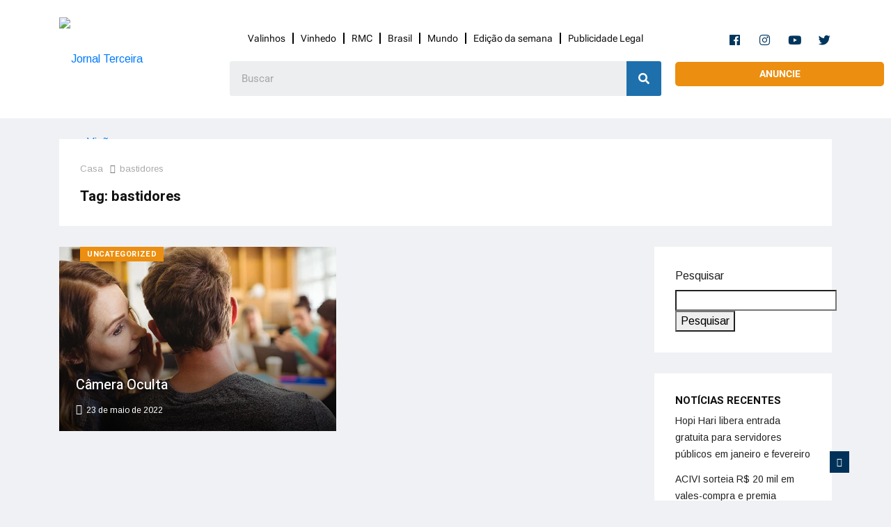

--- FILE ---
content_type: text/html; charset=utf-8
request_url: https://www.google.com/recaptcha/api2/aframe
body_size: 263
content:
<!DOCTYPE HTML><html><head><meta http-equiv="content-type" content="text/html; charset=UTF-8"></head><body><script nonce="a48eXQFLa_cDVaneQ1e-Kg">/** Anti-fraud and anti-abuse applications only. See google.com/recaptcha */ try{var clients={'sodar':'https://pagead2.googlesyndication.com/pagead/sodar?'};window.addEventListener("message",function(a){try{if(a.source===window.parent){var b=JSON.parse(a.data);var c=clients[b['id']];if(c){var d=document.createElement('img');d.src=c+b['params']+'&rc='+(localStorage.getItem("rc::a")?sessionStorage.getItem("rc::b"):"");window.document.body.appendChild(d);sessionStorage.setItem("rc::e",parseInt(sessionStorage.getItem("rc::e")||0)+1);localStorage.setItem("rc::h",'1768980898936');}}}catch(b){}});window.parent.postMessage("_grecaptcha_ready", "*");}catch(b){}</script></body></html>